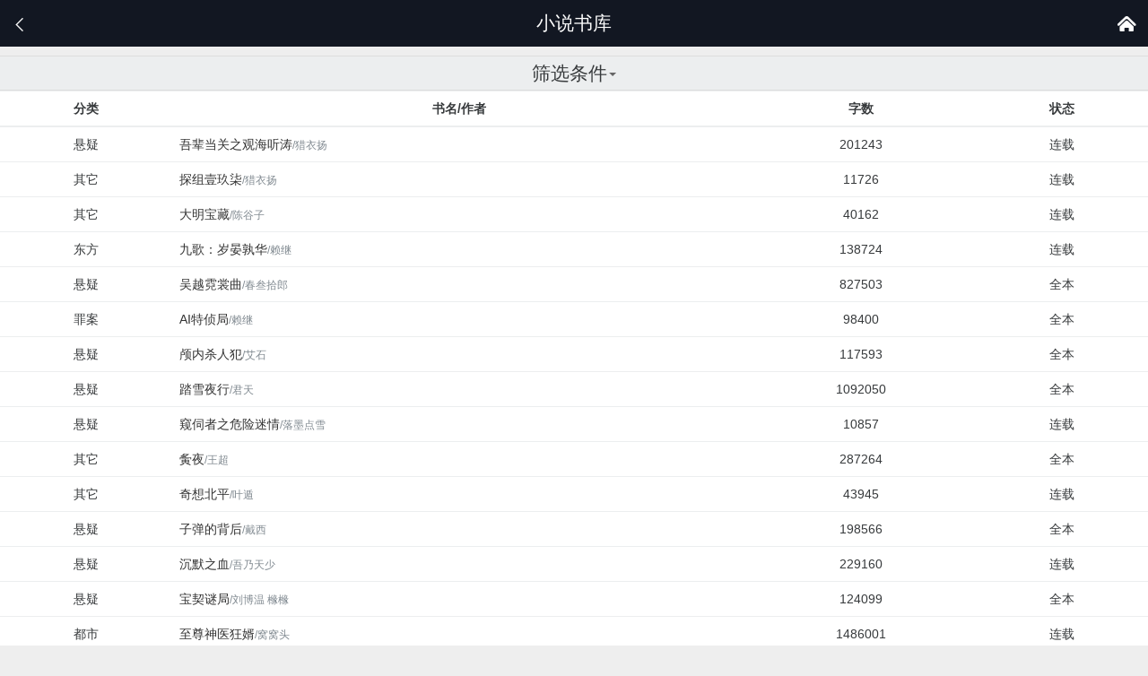

--- FILE ---
content_type: text/html
request_url: http://m.jiuyuu.com/modules/article/articlefilter.php
body_size: 3533
content:
<!doctype html>
<html>
<head>
<meta http-equiv="Content-Type" content="text/html; charset=gbk" />
<meta name="viewport" content="width=device-width, initial-scale=1, maximum-scale=1, minimum-scale=1, user-scalable=no" />
<meta name="apple-mobile-web-app-capable" content="yes" />
<meta name="apple-touch-fullscreen" content="yes" />
<meta name="apple-mobile-web-app-title" content="九域文学" />

<meta name="keywords" content="九域文学" />

<meta name="description" content="九域文学" />

<meta name="author" content="http://www.jiuyuu.com" />
<meta name="copyright" content="Powered by 九域文学（http://www.jiuyuu.com）" />
<meta name="generator" content="jiuyuu.com" />
<meta name="layoutmode" content="standard" />

<title>小说书库-九域文学</title>

<link rel="stylesheet" href="http://m.jiuyuu.com/themes/wenyif_m/style.css?ver=0.1" type="text/css" media="all" />
<script type="text/javascript" src="http://m.jiuyuu.com/scripts/common.js"></script>
<script type="text/javascript" src="http://m.jiuyuu.com/scripts/theme.js"></script>
<script>
var _hmt = _hmt || [];
(function() {
  var hm = document.createElement("script");
  hm.src = "https://hm.baidu.com/hm.js?633c0e047d4078e90e2399e57ab88086";
  var s = document.getElementsByTagName("script")[0]; 
  s.parentNode.insertBefore(hm, s);
})();
</script>

</head>
<body>

<div class="pagetitle cf"><a href="javascript:if(history.length > 1) history.back(); else document.location.href='http://m.jiuyuu.com/';"><i class="iconfont fl">&#xee69;</i></a><a href="http://m.jiuyuu.com/"><i class="iconfont fr">&#xee27;</i></a>小说书库</div>


<div id="content">

<div class="block">
    <div class="dropbutton">
        <p onclick="document.getElementById('dropbox').style.display = (document.getElementById('dropbox').style.display != 'block') ? 'block':'none';">筛选条件<b class="dropico"></b></p>
        <div class="dropbox" id="dropbox">
            <div class="c_row cf">
                <div><strong>作品分类：</strong></div>
                
                
                <a href="http://m.jiuyuu.com/modules/article/articlefilter.php?order=lastupdate&page=1" class="hot"><strong>全部</strong></a>&nbsp;
                
                
                
                <a href="http://m.jiuyuu.com/modules/article/articlefilter.php?order=lastupdate&page=1&sortid=1">悬疑小说</a>&nbsp;
                
                
                
                <a href="http://m.jiuyuu.com/modules/article/articlefilter.php?order=lastupdate&page=1&sortid=2">惊悚小说</a>&nbsp;
                
                
                
                <a href="http://m.jiuyuu.com/modules/article/articlefilter.php?order=lastupdate&page=1&sortid=3">罪案推理</a>&nbsp;
                
                
                
                <a href="http://m.jiuyuu.com/modules/article/articlefilter.php?order=lastupdate&page=1&sortid=4">科幻小说</a>&nbsp;
                
                
                
                <a href="http://m.jiuyuu.com/modules/article/articlefilter.php?order=lastupdate&page=1&sortid=5">其它分类</a>&nbsp;
                
                
                
                <a href="http://m.jiuyuu.com/modules/article/articlefilter.php?order=lastupdate&page=1&sortid=6">东方玄幻</a>&nbsp;
                
                
                
                <a href="http://m.jiuyuu.com/modules/article/articlefilter.php?order=lastupdate&page=1&sortid=7">都市异能</a>&nbsp;
                
                
                
            </div>

            <div class="c_row cf">
                <div><strong>作品字数：</strong></div>
                
                
                <a href="http://m.jiuyuu.com/modules/article/articlefilter.php?order=lastupdate&page=1" class="hot"><strong>不限</strong></a>&nbsp;
                
                
                
                <a href="http://m.jiuyuu.com/modules/article/articlefilter.php?order=lastupdate&page=1&size=1">30万以下</a>&nbsp;
                
                
                
                <a href="http://m.jiuyuu.com/modules/article/articlefilter.php?order=lastupdate&page=1&size=2">30-50万</a>&nbsp;
                
                
                
                <a href="http://m.jiuyuu.com/modules/article/articlefilter.php?order=lastupdate&page=1&size=3">50-100万</a>&nbsp;
                
                
                
                <a href="http://m.jiuyuu.com/modules/article/articlefilter.php?order=lastupdate&page=1&size=4">100-200万</a>&nbsp;
                
                
                
                <a href="http://m.jiuyuu.com/modules/article/articlefilter.php?order=lastupdate&page=1&size=5">200万以上</a>&nbsp;
                
                
            </div>

            <div class="c_row cf">
                <div><strong>排序方式：</strong></div>
                
                
                <a href="http://m.jiuyuu.com/modules/article/articlefilter.php?order=weekvisit&page=1">周点击</a>&nbsp;
                
                
                
                <a href="http://m.jiuyuu.com/modules/article/articlefilter.php?order=monthvisit&page=1">月点击</a>&nbsp;
                
                
                
                <a href="http://m.jiuyuu.com/modules/article/articlefilter.php?order=allvisit&page=1">总点击</a>&nbsp;
                
                
                
                <a href="http://m.jiuyuu.com/modules/article/articlefilter.php?order=weekvote&page=1">周推荐</a>&nbsp;
                
                
                
                <a href="http://m.jiuyuu.com/modules/article/articlefilter.php?order=monthvote&page=1">月推荐</a>&nbsp;
                
                
                
                <a href="http://m.jiuyuu.com/modules/article/articlefilter.php?order=allvote&page=1">总推荐</a>&nbsp;
                
                
                
                <a href="http://m.jiuyuu.com/modules/article/articlefilter.php?order=weekflower&page=1">周鲜花</a>&nbsp;
                
                
                
                <a href="http://m.jiuyuu.com/modules/article/articlefilter.php?order=monthflower&page=1">月鲜花</a>&nbsp;
                
                
                
                <a href="http://m.jiuyuu.com/modules/article/articlefilter.php?order=allflower&page=1">总鲜花</a>&nbsp;
                
                
                
                <a href="http://m.jiuyuu.com/modules/article/articlefilter.php?order=allvipvote&page=1">总月票</a>&nbsp;
                
                
                
                <a href="http://m.jiuyuu.com/modules/article/articlefilter.php?order=size&page=1">字数</a>&nbsp;
                
                
                
                <a href="http://m.jiuyuu.com/modules/article/articlefilter.php?order=lastupdate&page=1" class="hot"><strong>更新时间</strong></a>&nbsp;
                
                
                
                <a href="http://m.jiuyuu.com/modules/article/articlefilter.php?order=postdate&page=1">入库时间</a>&nbsp;
                
                
                
                <a href="http://m.jiuyuu.com/modules/article/articlefilter.php?order=toptime&page=1">编辑推荐</a>&nbsp;
                
                
            </div>

            <div class="c_row cf">
                <div><strong>更新时间：</strong></div>
                
                
                <a href="http://m.jiuyuu.com/modules/article/articlefilter.php?order=lastupdate&page=1" class="hot"><strong>不限</strong></a>&nbsp;
                
                
                
                <a href="http://m.jiuyuu.com/modules/article/articlefilter.php?order=lastupdate&page=1&update=1">三日内</a>&nbsp;
                
                
                
                <a href="http://m.jiuyuu.com/modules/article/articlefilter.php?order=lastupdate&page=1&update=2">七日内</a>&nbsp;
                
                
                
                <a href="http://m.jiuyuu.com/modules/article/articlefilter.php?order=lastupdate&page=1&update=3">半月内</a>&nbsp;
                
                
                
                <a href="http://m.jiuyuu.com/modules/article/articlefilter.php?order=lastupdate&page=1&update=4">一月内</a>&nbsp;
                
                
            </div>

            <div class="c_row cf">
                <div><strong>写作进度：</strong></div>
                
                
                <a href="http://m.jiuyuu.com/modules/article/articlefilter.php?order=lastupdate&page=1" class="hot"><strong>不限</strong></a>&nbsp;
                
                
                
                <a href="http://m.jiuyuu.com/modules/article/articlefilter.php?isfull=1&order=lastupdate&page=1">新书上传</a>&nbsp;
                
                
                
                <a href="http://m.jiuyuu.com/modules/article/articlefilter.php?isfull=2&order=lastupdate&page=1">情节展开</a>&nbsp;
                
                
                
                <a href="http://m.jiuyuu.com/modules/article/articlefilter.php?isfull=3&order=lastupdate&page=1">精彩纷呈</a>&nbsp;
                
                
                
                <a href="http://m.jiuyuu.com/modules/article/articlefilter.php?isfull=4&order=lastupdate&page=1">接近尾声</a>&nbsp;
                
                
                
                <a href="http://m.jiuyuu.com/modules/article/articlefilter.php?isfull=5&order=lastupdate&page=1">已经完本</a>&nbsp;
                
                
            </div>

            <div class="c_row cf">
                <div><strong>VIP状态：</strong></div>
                
                
                <a href="http://m.jiuyuu.com/modules/article/articlefilter.php?order=lastupdate&page=1" class="hot"><strong>不限</strong></a>&nbsp;
                
                
                
                <a href="http://m.jiuyuu.com/modules/article/articlefilter.php?isvip=1&order=lastupdate&page=1">免费作品</a>&nbsp;
                
                
                
                <a href="http://m.jiuyuu.com/modules/article/articlefilter.php?isvip=2&order=lastupdate&page=1">VIP作品</a>&nbsp;
                
                
                
                <a href="http://m.jiuyuu.com/modules/article/articlefilter.php?isvip=3&order=lastupdate&page=1">签约作品</a>&nbsp;
                
                
            </div>
        </div>
    </div>
</div>


<table class="grid" width="100%" align="center">
    <tr align="center">
        <th width="15%">分类</th>
        <th width="50%">书名/作者</th>
        <th width="20%">字数</th>
        <th width="15%">状态</th>
    </tr>
    <tbody id="jieqi_page_contents">
    
    <tr>
        <td align="center">悬疑</td>
        <td>
            <a class="db nw" href="http://m.jiuyuu.com/info/61552.html">吾辈当关之观海听涛<span class="gray fss">/猎衣扬</span></a>
        </td>
        <td align="center">201243
        </td>
        <td align="center">连载</td>
    </tr>
    
    <tr>
        <td align="center">其它</td>
        <td>
            <a class="db nw" href="http://m.jiuyuu.com/info/61612.html">探组壹玖柒<span class="gray fss">/猎衣扬</span></a>
        </td>
        <td align="center">11726
        </td>
        <td align="center">连载</td>
    </tr>
    
    <tr>
        <td align="center">其它</td>
        <td>
            <a class="db nw" href="http://m.jiuyuu.com/info/61610.html">大明宝藏<span class="gray fss">/陈谷子</span></a>
        </td>
        <td align="center">40162
        </td>
        <td align="center">连载</td>
    </tr>
    
    <tr>
        <td align="center">东方</td>
        <td>
            <a class="db nw" href="http://m.jiuyuu.com/info/61198.html">九歌：岁晏孰华<span class="gray fss">/赖继</span></a>
        </td>
        <td align="center">138724
        </td>
        <td align="center">连载</td>
    </tr>
    
    <tr>
        <td align="center">悬疑</td>
        <td>
            <a class="db nw" href="http://m.jiuyuu.com/info/61448.html">吴越霓裳曲<span class="gray fss">/春叁拾郎</span></a>
        </td>
        <td align="center">827503
        </td>
        <td align="center">全本</td>
    </tr>
    
    <tr>
        <td align="center">罪案</td>
        <td>
            <a class="db nw" href="http://m.jiuyuu.com/info/61527.html">AI特侦局<span class="gray fss">/赖继</span></a>
        </td>
        <td align="center">98400
        </td>
        <td align="center">全本</td>
    </tr>
    
    <tr>
        <td align="center">悬疑</td>
        <td>
            <a class="db nw" href="http://m.jiuyuu.com/info/61586.html">颅内杀人犯<span class="gray fss">/艾石</span></a>
        </td>
        <td align="center">117593
        </td>
        <td align="center">全本</td>
    </tr>
    
    <tr>
        <td align="center">悬疑</td>
        <td>
            <a class="db nw" href="http://m.jiuyuu.com/info/61593.html">踏雪夜行<span class="gray fss">/君天</span></a>
        </td>
        <td align="center">1092050
        </td>
        <td align="center">全本</td>
    </tr>
    
    <tr>
        <td align="center">悬疑</td>
        <td>
            <a class="db nw" href="http://m.jiuyuu.com/info/61583.html">窥伺者之危险迷情<span class="gray fss">/落墨点雪</span></a>
        </td>
        <td align="center">10857
        </td>
        <td align="center">连载</td>
    </tr>
    
    <tr>
        <td align="center">其它</td>
        <td>
            <a class="db nw" href="http://m.jiuyuu.com/info/61449.html">夤夜<span class="gray fss">/王超</span></a>
        </td>
        <td align="center">287264
        </td>
        <td align="center">全本</td>
    </tr>
    
    <tr>
        <td align="center">其它</td>
        <td>
            <a class="db nw" href="http://m.jiuyuu.com/info/61574.html">奇想北平<span class="gray fss">/叶遁</span></a>
        </td>
        <td align="center">43945
        </td>
        <td align="center">连载</td>
    </tr>
    
    <tr>
        <td align="center">悬疑</td>
        <td>
            <a class="db nw" href="http://m.jiuyuu.com/info/61573.html">子弹的背后<span class="gray fss">/戴西</span></a>
        </td>
        <td align="center">198566
        </td>
        <td align="center">全本</td>
    </tr>
    
    <tr>
        <td align="center">悬疑</td>
        <td>
            <a class="db nw" href="http://m.jiuyuu.com/info/60550.html">沉默之血<span class="gray fss">/吾乃天少</span></a>
        </td>
        <td align="center">229160
        </td>
        <td align="center">连载</td>
    </tr>
    
    <tr>
        <td align="center">悬疑</td>
        <td>
            <a class="db nw" href="http://m.jiuyuu.com/info/61480.html">宝契谜局<span class="gray fss">/刘博温 橼橼</span></a>
        </td>
        <td align="center">124099
        </td>
        <td align="center">全本</td>
    </tr>
    
    <tr>
        <td align="center">都市</td>
        <td>
            <a class="db nw" href="http://m.jiuyuu.com/info/61515.html">至尊神医狂婿<span class="gray fss">/窝窝头</span></a>
        </td>
        <td align="center">1486001
        </td>
        <td align="center">连载</td>
    </tr>
    
    <tr>
        <td align="center">其它</td>
        <td>
            <a class="db nw" href="http://m.jiuyuu.com/info/61570.html">斑斓：毕业了，当兵去<span class="gray fss">/丰杰</span></a>
        </td>
        <td align="center">19370
        </td>
        <td align="center">连载</td>
    </tr>
    
    <tr>
        <td align="center">东方</td>
        <td>
            <a class="db nw" href="http://m.jiuyuu.com/info/61569.html">侠盗诡事<span class="gray fss">/佛动凡心</span></a>
        </td>
        <td align="center">12072
        </td>
        <td align="center">连载</td>
    </tr>
    
    <tr>
        <td align="center">东方</td>
        <td>
            <a class="db nw" href="http://m.jiuyuu.com/info/61568.html">天师歪传<span class="gray fss">/佛动凡心</span></a>
        </td>
        <td align="center">14665
        </td>
        <td align="center">连载</td>
    </tr>
    
    <tr>
        <td align="center">东方</td>
        <td>
            <a class="db nw" href="http://m.jiuyuu.com/info/61567.html">天师传奇<span class="gray fss">/佛动凡心</span></a>
        </td>
        <td align="center">14096
        </td>
        <td align="center">连载</td>
    </tr>
    
    <tr>
        <td align="center">东方</td>
        <td>
            <a class="db nw" href="http://m.jiuyuu.com/info/61566.html">阴阳鬼探<span class="gray fss">/佛动凡心</span></a>
        </td>
        <td align="center">12530
        </td>
        <td align="center">连载</td>
    </tr>
    
    <tr>
        <td align="center">悬疑</td>
        <td>
            <a class="db nw" href="http://m.jiuyuu.com/info/61212.html">大汉法司<span class="gray fss">/梁校文</span></a>
        </td>
        <td align="center">230581
        </td>
        <td align="center">全本</td>
    </tr>
    
    <tr>
        <td align="center">罪案</td>
        <td>
            <a class="db nw" href="http://m.jiuyuu.com/info/61563.html">父亲之树<span class="gray fss">/尹剑翔</span></a>
        </td>
        <td align="center">152010
        </td>
        <td align="center">全本</td>
    </tr>
    
    <tr>
        <td align="center">都市</td>
        <td>
            <a class="db nw" href="http://m.jiuyuu.com/info/61510.html">都市之无双战神<span class="gray fss">/南七羊</span></a>
        </td>
        <td align="center">1075513
        </td>
        <td align="center">全本</td>
    </tr>
    
    <tr>
        <td align="center">东方</td>
        <td>
            <a class="db nw" href="http://m.jiuyuu.com/info/60598.html">神逆八荒<span class="gray fss">/九歌明月</span></a>
        </td>
        <td align="center">1582284
        </td>
        <td align="center">连载</td>
    </tr>
    
    <tr>
        <td align="center">其它</td>
        <td>
            <a class="db nw" href="http://m.jiuyuu.com/info/61561.html">朝鲜战场上那支没有番号的连队<span class="gray fss">/政夯</span></a>
        </td>
        <td align="center">82049
        </td>
        <td align="center">连载</td>
    </tr>
    
    <tr>
        <td align="center">悬疑</td>
        <td>
            <a class="db nw" href="http://m.jiuyuu.com/info/61460.html">黑磨坊<span class="gray fss">/孙浩元</span></a>
        </td>
        <td align="center">171117
        </td>
        <td align="center">连载</td>
    </tr>
    
    <tr>
        <td align="center">悬疑</td>
        <td>
            <a class="db nw" href="http://m.jiuyuu.com/info/61458.html">罪时代<span class="gray fss">/孙浩元</span></a>
        </td>
        <td align="center">214390
        </td>
        <td align="center">连载</td>
    </tr>
    
    <tr>
        <td align="center">都市</td>
        <td>
            <a class="db nw" href="http://m.jiuyuu.com/info/61514.html">都市最强战神<span class="gray fss">/御书苍穹</span></a>
        </td>
        <td align="center">1075404
        </td>
        <td align="center">连载</td>
    </tr>
    
    <tr>
        <td align="center">悬疑</td>
        <td>
            <a class="db nw" href="http://m.jiuyuu.com/info/61553.html">开往首都的高铁<span class="gray fss">/黄开建</span></a>
        </td>
        <td align="center">325988
        </td>
        <td align="center">全本</td>
    </tr>
    
    <tr>
        <td align="center">悬疑</td>
        <td>
            <a class="db nw" href="http://m.jiuyuu.com/info/60472.html">丝路密码<span class="gray fss">/墨绿青苔</span></a>
        </td>
        <td align="center">1743581
        </td>
        <td align="center">连载</td>
    </tr>
    
    </tbody>
</table>
<div class="pages"><div class="pagelink" id="pagelink"><em id="pagestats">1/272</em><a href="http://m.jiuyuu.com/modules/article/articlefilter.php?order=lastupdate&page=1" class="first">1</a><a href="http://m.jiuyuu.com/modules/article/articlefilter.php?order=lastupdate&page=1" class="pgroup">&lt;&lt;</a><strong>1</strong><a href="http://m.jiuyuu.com/modules/article/articlefilter.php?order=lastupdate&page=2">2</a><a href="http://m.jiuyuu.com/modules/article/articlefilter.php?order=lastupdate&page=3">3</a><a href="http://m.jiuyuu.com/modules/article/articlefilter.php?order=lastupdate&page=4">4</a><a href="http://m.jiuyuu.com/modules/article/articlefilter.php?order=lastupdate&page=5">5</a><a href="http://m.jiuyuu.com/modules/article/articlefilter.php?order=lastupdate&page=6">6</a><a href="http://m.jiuyuu.com/modules/article/articlefilter.php?order=lastupdate&page=7">7</a><a href="http://m.jiuyuu.com/modules/article/articlefilter.php?order=lastupdate&page=8">8</a><a href="http://m.jiuyuu.com/modules/article/articlefilter.php?order=lastupdate&page=9">9</a><a href="http://m.jiuyuu.com/modules/article/articlefilter.php?order=lastupdate&page=10">10</a><a href="http://m.jiuyuu.com/modules/article/articlefilter.php?order=lastupdate&page=2" class="next">&gt;</a><a href="http://m.jiuyuu.com/modules/article/articlefilter.php?order=lastupdate&page=10" class="ngroup">&gt;&gt;</a><a href="http://m.jiuyuu.com/modules/article/articlefilter.php?order=lastupdate&page=10" class="last">10</a><kbd><input name="page" type="text" size="3" onkeydown="if(event.keyCode==13){window.location.href='http://m.jiuyuu.com/modules/article/articlefilter.php?order=lastupdate&page=?page='+this.parentNode.getElementsByTagName('input')[0].value; return false;}" title="输入页码，按回车快速跳转" /></kbd></div></div>
</div>



<div class="footer">
客服QQ：3570312905 <br />客服电话：13167586690（微信） <br />编辑QQ：384257114<br />
Powered by <strong><a href="http://m.jiuyuu.com" target="_blank">九域文学</a></strong> &copy; 2026</a> 北京幻想工场文化传媒有限公司版权所有<br />
京ICP备16011580号-3
</div>

<div><a class="gotop" id="gotop" href="javascript:scroll(0,0);"><i class="iconfont">&#xee6b;</i></a></div>
<script type="text/javascript">
window.onscroll = function(){
	if(document.body.scrollTop || document.documentElement.scrollTop > 0){
		document.getElementById('gotop').style.display="block"
	}else{
		document.getElementById('gotop').style.display="none"
	}  
}
if (window.location.pathname == '/') {
    document.getElementById('qrcode').style.display="block";
}
if(navigator.userAgent.toLowerCase().match(/MicroMessenger/i) == 'micromessenger'){
    document.getElementById('qrcode_tips').innerHTML = '长按图片识别二维码，关注公众号';
}
</script>

</body>
</html>


--- FILE ---
content_type: text/css
request_url: http://m.jiuyuu.com/themes/wenyif_m/style.css?ver=0.1
body_size: 7798
content:
html, body, div, span, iframe, h1, h2, h3, h4, h5, h6, p, a, del, dfn, em, img, small, strong, dl, dt, dd, ol, ul, li, fieldset, form, label, legend, table, caption, tbody, tfoot, thead, tr, th, td, article, aside, canvas, details, embed, figure, figcaption, footer, header, hgroup, main, menu, nav, section, summary {
  margin: 0;
  padding: 0;
  border: 0;
  -webkit-box-sizing: border-box;
  -moz-box-sizing: border-box;
  box-sizing: border-box; }

*,
*:before,
*:after {
  -webkit-box-sizing: inherit;
  -moz-box-sizing: inherit;
  box-sizing: inherit; }

table, form {
  margin: 0 auto; }

article, aside, details, figcaption, figure, footer, header, hgroup, main, menu, nav, section, summary {
  display: block; }

body {
  line-height: 1.6;
  font-size: 14px;
  font-family: "Microsoft YaHei", SimSun, Verdana, Arial, sans-serif;
  color: #373a3c;
  background-color: #eee;
  word-wrap: break-word;
  word-break: break-all;
  _behavior: url("/css/csshover3.htc"); }

ul {
  list-style: none;
  line-height: 1.6; }

ol {
  line-height: 1.6; }

dt {
  font-weight: bold; }

dd {
  margin-bottom:0;
  margin-left: 0; }

blockquote, q {
  quotes: none; }
  blockquote:before, blockquote:after, q:before, q:after {
    content: '';
    content: none; }

a {
  color: #333;
  text-decoration: none;
  background-color: transparent; }
  a:focus, a:hover, a:active {
    color: #ff6600;
    text-decoration: underline;
    outline: 0; }

input {
  vertical-align: middle; }

hr {
  margin: 0.6em auto;
  border: 0;
  border-top: 1px solid #ddd; }

h1, h2, h3, h4, h5, h6 {
  font-size: 1em; }

.h1, .h2, .h3, .h4, .h5, .h6 {
  font-family: inherit;
  font-weight: 500;
  line-height: 1.1;
  color: inherit; }

.h1, .h2, .h3 {
  margin-bottom: 0.3em; }

.h4, .h5, .h6 {
  margin-bottom: 0.3em; }

.h1 {
  font-size: 1.5em; }

.h2 {
  font-size: 1.25em; }

.h3 {
  font-size: 1em; }

.h4 {
  font-size: 1em; }

.h5 {
  font-size: 0.85em; }

.h6 {
  font-size: 0.75em; }

img {
  border: 0;
  vertical-align: middle; }

.button, .btnlink, .filebutton {
  display: inline-block;
  cursor: pointer;
  text-decoration: none;
  line-height: 1.4;
  padding: 0.45em 0.6em;
  margin: 0px 5px 2px 0;;
  color: #fff;
  background: #333;
  vertical-align: middle;
  border: 0;
  -webkit-border-radius: 3px;
  -moz-border-radius: 3px;
  -ms-border-radius: 3px;
  border-radius: 3px; }

.button:hover, .btnlink:hover {
  color: #fff;
  text-decoration: none;
  background: #798d8f; }

.b_b {
  display: block;
  width: 100%; }

.b_s {
  font-size: 0.85em;
  padding: 0.2em 0.4em; }

.b_l {
  font-size: 1.25em;
  padding: 0.4em 0.7em; }

.b_hot {
  background: #f60;
  color: #fff;
  border-color: transparent; }
  .b_hot:hover {
    background: #ec971f; }

.b_note {
    background: #fdea74;
    color: #947f40;
    border-radius: 50%;
    height: 50px;
    line-height: 38px;
    box-shadow: 2px 1px 0px #efcd4b;
    border: 1px #daad23 solid;
    font-size: 12px;
background-image: -moz-linear-gradient(top, #fdea74, #dda816); /* Firefox */
background-image: -webkit-gradient(linear, left top, left bottom, color-stop(0, #fdea74), color-stop(1, #dda816)); /* Saf4+, Chrome */ }
  .b_note:hover {
    background: #fbe66f;
    box-shadow: 0px 0px 0 #fbe66f;
    color: #947f40; }

.b_gray {
  background: #818a91;
  color: #fff;
  border-color: transparent; }
  .b_gray:hover {
    background: #687077; }

.b_success {
  background: #5cb85c;
  color: #fff;
  border-color: transparent; }
  .b_success:hover {
    background: #449d44; }

.b_error {
  background: #d9534f;
  color: #fff;
  border-color: transparent; }
  .b_error:hover {
    background: #c9302c; }

.b_primary {
  background: #0275d8;
  color: #fff;
  border-color: transparent; }
  .b_primary:hover {
    background: #025aa5; }

.buttons {
  position: relative;
  display: inline-block;
  vertical-align: middle; }
  .buttons .button {
    position: relative;
    float: left;
    margin: 0; }
    .buttons .button:not(:first-child):not(:last-child) {
      border-radius: 0; }
    .buttons .button:first-child:not(:last-child) {
      border-top-right-radius: 0;
      border-bottom-right-radius: 0; }
  .buttons > .button:last-child:not(:first-child) {
    border-top-left-radius: 0;
    border-bottom-left-radius: 0; }

table {
  width: 100%;
  max-width: 100%;
  margin-bottom: 0.6em;
  border-collapse: collapse;
  border-spacing: 0;
  table-layout: fixed;
  background: #fff; }
  table caption, table .title {
    line-height: 2.5;
    font-weight: bold;
    font-size: 1.25em;
    background-color: inherit;
    color: inherit; }
  table tr {
    border-top: 1px solid #eceeef; }
  table th, table td, table .head {
    padding: 0.6em;
    line-height: 1.6;
    vertical-align: top; }
  table th, table .head {
    font-weight: bold;
    vertical-align: bottom;
    border-bottom: 2px solid #eceeef; }
  table.rh tr:hover {
    background-color: #f5f5f5; }
  table.fix {
    table-layout: fixed; }
    table.fix td {
      white-space: nowrap;
      overflow: hidden;
      text-overflow: ellipsis;
      -o-text-overflow: ellipsis; }
  table.stripe {
    border: 0; }
    table.stripe caption {
      border: 0;
      border-bottom: 2px solid #ddd; }
    table.stripe th {
      border: 0;
      border-bottom: 2px solid #ddd; }
    table.stripe tr {
      border: 0;
      border-bottom: 1px solid #ddd; }
  table.hide {
    border: 0; }
    table.hide caption, table.hide tr, table.hide th, table.hide td {
      border: 0; }

.odd {
  background: transparent; }

.even {
  background: #f5f5f5; }

.topic {
  background: #f5f5f5;
  text-align: left;
  font-weight: bold;
  line-height: 2; }

.foot {
  text-align: center;
  line-height: 3; }

.tdl {
  text-align: right;
  font-weight: bold; }

form fieldset {
  margin: 0;
  padding: 0.3em 0;
  border: 0; }
form legend {
  display: block;
  width: 100%;
  border-bottom: 1px solid #ddd;
  margin-bottom: 0.2em;
  text-align: center;
  color: #f0ad4e;
  font-weight: bold;
  font-size: 1.25em;
  line-height: 2; }
form .flabel {    text-align: left;
    vertical-align: middle;
    display: block;
    width: 100%;
    padding: 0 0 5px 0;}
form .frow {
  margin: 10px; }
  form .frow .last {
   display: block;
    width: 100%; }
form .text, form .textarea, form .select, form .file {
  width: 100%; }

.form {
  padding: 0.6em;
  overflow: hidden;
  background: #fff;
}

.inputgroup .text, .inputgroup .textarea, .inputgroup .select, .inputgroup .file {
  width: auto; }

.textarea, .text, .file {
  border: 1px solid #ddd;
  -webkit-border-radius: 3px;
  -moz-border-radius: 3px;
  -ms-border-radius: 3px;
  border-radius: 3px;
  -webkit-box-shadow: inset 1px 1px 2px #e2e2e2;
  box-shadow: inset 1px 1px 2px #e2e2e2; }

.textarea:focus, .text:focus, .file:focus {
  outline: 0;
  border: 1px solid #55595c;
  -webkit-border-radius: 3px;
  -moz-border-radius: 3px;
  -ms-border-radius: 3px;
  border-radius: 3px;
  -webkit-box-shadow: inset 0 1px 1px #d7d7d7, 0 0 8px #999;
  box-shadow: inset 0 1px 1px #d7d7d7, 0 0 8px #999; }

.textarea::-moz-placeholder, .textarea:-ms-input-placeholder, .textarea::-webkit-input-placeholder, .text::-moz-placeholder, .text:-ms-input-placeholder, .text::-webkit-input-placeholder, .file::-moz-placeholder, .file:-ms-input-placeholder, .file::-webkit-input-placeholder {
  color: #999; }

.text {
  padding: 0.6em 0.5em; }

.t_s {
  padding: 0.15em 0.3em; }

.t_l {
  padding: 0.5em 0.8em; }

.filediv {
  margin-top: 0.3em; }

.select {
  padding: 0.3em; }

.checkbox, .radio {
  cursor: pointer; }

label.checkbox, label.radio {
  white-space: nowrap; }

.checkgroup {
  margin: 10px 0; }

.checkgroup .radio {
  position: relative;
  display: block;
  margin: 8px; }

.checkgroup input {
  position: absolute;
  top: 8px;
  left: 3px; }

.checkgroup .radio span {
  display: block;
  text-indent: 2em;
  padding: 5px 0;
  border: 1px solid #ddd;
  -webkit-border-radius: 4px;
  -moz-border-radius: 4px;
  -ms-border-radius: 4px;
  border-radius: 4px; }

.checkgroup input:checked + span {
  color: #fff;
  border-color: #f60;
  background: #f60; }

.ultop li, .ulrow li, .ullist li, .ulnav li, .ulnum li, .ultwo li, .ulhover li {
  line-height: 1.6;
  padding: 8px; }

.ultop li, .ulrow li, .ullist li, .ulnum li, .ultwo li, .ulhover li {
  overflow: hidden;
    text-overflow: ellipsis;
    padding: 8px 10px;
    border-bottom: 1px #eee dotted;}

    .ullist li:last-child{border:none;}
    .ullist{background: #fff;}

.ultop em, .ulrow em, .ullist em, .ulnav em, .ulnum em, .ulhover em {
  float: right;
  font-style: normal;
  font-size: 0.85em;
  color: #999;
  overflow: hidden;
  text-overflow: ellipsis;
  white-space: nowrap; }

.ultop li, .ulrow li {
  border-bottom: 1px dotted #eceeef; }

.ulnav {
  font-size: 1.25em; }
  .ulnav li {
    border-bottom: 1px dotted #eceeef;
    overflow: hidden;
    text-overflow: ellipsis;
    white-space: nowrap; }
    .ulnav li:last-child {
      border-bottom: none; }
    .ulnav li i {
      font-style: normal;
      color: #f60;
      margin-right: 0.3em; }

.frow .button{padding:0.45em 20px;}
#other_login {border-top:1px #eee solid;padding:20px 0 0; text-align: center; position: relative;}
#other_login li{padding:5px 0; text-align: center;color: #999;display: inline-block;}
#other_login li:first-child{position: absolute;
    width: 116px;
    text-align: center;
    background: #fff;
    margin: 0 0 0 -58px;
    top: -18px;
    left: 50%;}
#other_login img{width:50px;border-radius: 5px;border:1px #eee solid;margin:0 5px;}
.frow input,.frow button{height: 40px;font-size: 14px;}
.frow input{width: 100%!important;}
.frow input[type='radio'] {width: auto!important;height: auto;}
.frow input[type='checkbox'] {width: auto!important;height: auto;}


.ultab {
  height: 30px;
  margin: 0;
  padding: 0; }
  .ultab li {
    float: left;
    list-style: none;
    margin-right: 0.2em; }
    .ultab li a {
      display: block;
      float: left;
      height: 29px;
      line-height: 29px;
      padding: 0 0.6em;
      font-weight: normal;
      background: #f5f5f5;
      color: #373a3c;
      text-decoration: none;
      border: 1px solid #ddd;
      border-bottom: none; }
      .ultab li a.selected {
        font-weight: bold;
        background: #fff;
        color: #f0ad4e;
        text-decoration: none;
        border-top: 2px solid #f0ad4e;
        position: relative;
        margin-bottom: -1px; }

.ulnum li b, .ulnum li i {
  background: #f60;
  color: #fff;
  display: inline-block;
  width: 1.6em;
  height: 1.6em;
  line-height: 1.6em;
  font-style: normal;
  font-weight: normal;
  font-size: 85.7%;
  text-align: center;
  margin-right: 0.5em;
  -webkit-border-radius: 4px;
  -moz-border-radius: 4px;
  border-radius: 50%; }

.ulhover li b, .ulhover li i {
  background: #f0ad4e;
  color: #fff;
  display: inline-block;
  width: 1.6em;
  height: 1.6em;
  line-height: 1.6em;
  font-style: normal;
  font-weight: normal;
  font-size: 0.85em;
  text-align: center;
  margin-right: 0.5em;
  -webkit-border-radius: 4px;
  -moz-border-radius: 4px;
  -ms-border-radius: 4px;
  border-radius: 4px; }

.ulnum li i {
  background: #f5f5f5;
  color: #333; }

.ulhover li i {
  background: #f5f5f5;
  color: #333; }
.ulhover li.selected span {
  font-style: normal; }
.ulhover li div {
  position: relative;
  display: none; }
  .ulhover li div b, .ulhover li div i {
    position: absolute;
    left: 0;
    top: 0; }
.ulhover li.selected span {
  display: none; }
.ulhover li.selected div {
  display: block; }
.ulhover li img {
  width: 27%;
  float: left; }
.ulhover li p {
  width: 68%;
  margin-left: 5%;
  line-height: 1.8;
  float: left;
  overflow: hidden; }

.ultwo li {
  width: 49.9%;
  padding: 0;
  margin: 0;
  float: left;
  overflow: hidden; }

.ulcenter li {
  text-align: center;
  font-size: 1.25em; }

.ultag li {
  float: left;
  display: inline-block;
  margin: 0.5em 1em 0.5em 0;
  border: 1px solid #ddd;
  background: #f5f5f5;
  padding: 0 0.3em;
  line-height: 1.5;
  white-space: nowrap; }
.ultag .taguse {
  border: 1px solid #5bc0de;
  background: #f5f5f5; }

.libleft {
  float: left;
  width: 70%;
  overflow: hidden; }

.libright {
  float: right;
  width: 30%;
  overflow: hidden;
  color: #0275d8;
  text-align: right; }

.full {
  width: 100%;
  _height: 0; }

.main {
  max-width: 1000px;
  clear: both;
  margin: 0 auto;
  _height: 0; }

.col1, .col2, .col3, .col4, .col5, .col6, .col7, .col8, .col9, .col10, .col11 {
  float: left;
  margin-right: 1%;
  *margin-right: 0.5%; }

.col1 {
  width: 7.41667%; }

.col2 {
  width: 15.83333%; }

.col3 {
  width: 24.25%; }

.col4 {
  width: 32.66667%; }

.col5 {
  width: 41.08333%; }

.col6 {
  width: 49.5%; }

.col7 {
  width: 57.91667%; }

.col8 {
  width: 66.33333%; }

.col9 {
  width: 74.75%; }

.col10 {
  width: 83.16667%; }

.col11 {
  width: 91.58333%; }

.col12 {
  width: 100%;
  float: none;
  margin: 0; }

.last {
  float: right;
  margin-right: 0; }

.top {
  line-height: 2.4;
  vertical-align: middle;
  background: #f6f6f6;
  color: #333;
  border-bottom: 1px solid #ddd; }
  .top a:hover {
    text-decoration: none; }

.topnav sup {
  background: #f0ad4e;
  color: #fff;
  display: inline-block;
  height: 1.2em;
  line-height: 1.2em;
  vertical-align: top;
  margin: 0.5em 0 0 0.2em;
  padding: 0 0.4em;
  -webkit-border-radius: 3px;
  -moz-border-radius: 3px;
  -ms-border-radius: 3px;
  border-radius: 3px; }
.topnav li {
  float: left;
  padding: 0 0.5em; }
  .topnav li.dropdown {
    padding: 0; }













/*index pagestyle*/

 .box2 ul {
    margin: 0 auto;
    width: 95%;
}
 .box2 ul li {
    margin: 10px 0;
    padding: 0 10px;
  width:25%;
  float:left;
}
.mod {
    background: #fff none repeat scroll 0 0;
    border: 1px solid #ddd;
    margin: 10px;
} .box2 ul li a {
    display: block;
    text-align: center;
    width: 100%;
}.box2 ul li a p {
    color: #333;
    font-size: 14px;
    height: 20px;
    line-height: 25px;
    margin: 5px 0;
    text-align: center;
    width: 100%;
} .box2 ul li a img {
    max-width: 55px;
    min-width: 45px;
    width: 50%;
}
.block .hdd {
    border-left: 4px solid #666;
    margin: 10px;
    padding-left: 10px;
}.block .hdd h4 {
    color: #0f0e0e;
    font-size: 16px;
    height: 20px;
    line-height: 20px;
}.recommend ul li {
    height: auto;
    overflow: hidden;
    padding: 5px 0;
    text-overflow: ellipsis;
    white-space: nowrap;
    width: 29%;
}.row_text h4,.row_text p{ font-size:14px; }
.recommend ul li {
  font-size: 14px;
    overflow: hidden;
    padding: 8px 0;
    text-overflow: ellipsis;
    white-space: nowrap;
    border-top: 1px #eee dotted;
}
.recommend ul li:nth-child(1),.recommend ul li:nth-child(2),.recommend ul li:nth-child(3){border:none!important;}

.skkk {
    font-size: 14px !important;
    overflow: hidden;
    padding-top: 5px;
    text-align: center;
    text-overflow: ellipsis;
    white-space: nowrap;
}.mod.block.blue.recommend img {
    width: 100%;
    height:38.6vw;
}
 .box2,  .box33, .box4, .box5 {
    background: #fff none repeat scroll 0 0;
    box-shadow: 1px 1px 5px #ddd;
    margin: 0 0 10px!important;
    border: 0;
    padding: 5px 0 0;
}
.box4 {
    width: auto;
    background: #eee!important;
    border: none!important;
    box-shadow: none;
    padding: 0!important;
    margin: 0!important;
} .box4 div {
    margin: 5px 5px 0px;
} .ullist li a{ font-size:14px; } .box4 .fl {
    background: #fff;
    color: #666;
    display: inline-block;
    font-size: 14px;
    height: 30px;
    line-height: 28px;
    margin: 5px 2px 0px;
    padding: 0 7px;
    text-align: center;
    border: 1px #ddd solid;
    border-radius: 3px;
}
.fl{ float:left; }
.clear{ clear:both; }
.siii {
    padding-left: 10px !important;
    width: 100% !important;
}.recommend ul li span {
    color: #ff5722;
    margin-right: 10px;
}
.block.tab {
    background: rgba(0, 0, 0, 0) none repeat scroll 0 0;
    border: medium none;
}
.tab .item:first-child {
    border-radius: 0px 0 0;
  width:33%;
}.block.tab .hd .active {
    border-bottom: 2px solid #333;
    color: #e562a3;
}
.block.tab .hd .item {
    background: #fff none repeat scroll 0 0;
    box-sizing: border-box;
    color: #999;
    float: left;
    font-size: 16px;
    height: 42px;
    line-height: 42px;
    text-align: center;
}
.kkxx .active {
    background: #e562a3 none repeat scroll 0 0 !important;
    color: #fff !important;
}
.kkxx .item {
    background: #fff!important;
    color: #666 !important;
}.tab .hd .item:nth-child(2) {
    width: 34%;
}.tab .hd .item:last-child {
  width:33%;
    border-radius: 0 0px 0 0;
} .rank-switch .bd {
    padding: 0;
} .rank-switch .bd ul a {
    border-bottom: 1px dotted #eee;
    color: #333;
    display: block;
} .rank-switch .bd li:last-child {
    border-bottom: medium none;
} .count {
    color: #fe7800;
}.rank-switch .bd span {
    background: #cccccc none repeat scroll 0 0;
    border-radius: 10px;
    color: #ffffff;
    display: inline-block;

    font-size: 16px;
    height: 20px;
    line-height: 20px;
    margin-right: 10px;
    text-align: center;
    width: 20px;
}.block.tab .hd .item {
    background: #fff none repeat scroll 0 0;
    box-sizing: border-box;
    color: #999;
    float: left;
    font-size: 16px;
    height: 42px;
    line-height: 42px;
    text-align: center;
}.kkxx .active {
    background: #fff!important;
    color: #333 !important;
    font-weight: bold;
} .rank-switch .bd li {
    border-bottom: 1px solid #eee;
    overflow: hidden;
    padding: 8px;
    text-overflow: ellipsis;
    white-space: nowrap;
    width: 100%;
}
































.header {
  color: #fff;
  background: #121722;
  padding: 10px 10px 10px 5px;; }

.header a { 
 color: #fff;    font-size: 18px;    height: 35px;    line-height: 32px;    width: 35px;    border: 1px #656871 solid;    border-radius: 50%;; }

.logo {
  float: left; }
  .logo img {
    height: 32px; }
    .logo a{border:none!important;}

.banner {
  float: right; }

.header a {
  margin-left: 5px; }

.pagetitle {
  background: #121722;
  color: #fff;
  margin: 0 0 1px;
  line-height: 2.5;
  font-size: 1.5em;
  text-align: center;
  white-space: nowrap;
  overflow: hidden; }

.pagetitle a {
  color: #fff; }

.pagetitle i {
  margin: 0 0.6em; }

.mainnav {
  margin: 0 0 0.6em 0;
  line-height: 2;
  background: #f5f5f5;
  color: #666;
  border-bottom: 1px solid #ddd; }
  .mainnav a {
    display: block;
    text-align: center;
    font-size: 1.25em;
    padding: 0 0.75em;
    text-decoration: none;
    color: #666; }
  .mainnav li {
    float: left; }

.subnav {
  line-height: 2.4;
  text-align: center;
  color: #333;
  background: #fff;
  border-bottom: 1px solid #ddd; }
  .subnav a {
    text-align: center;
    color: #333;
    padding: 0 0.4em;
    text-decoration: none; }

.mainbody {
  background: #fff;
  padding: 12px 8px;
  margin: 10px 0 20px 0;
  border: 1px solid #ddd;
  -webkit-box-shadow: 0 6px 12px #d3d3d3;
  box-shadow: 0 6px 12px #d3d3d3; }

.footer {
  color: #656871;
  background:#121722;
  text-align: center;
  padding: 15px 20px;
  line-height: 1.6;margin:10px 0 0;
  clear: both; font-size:13px;}
  .footer a {
    color: #656871; }

ul.tabf {
  margin-top: 6px;
  padding: 0; }
  ul.tabf li {
    float: left;
    padding: 0;
    margin: 0 0.3em 0 0; }
    ul.tabf li a {
    display: block;
    float: left;
    height: 1.9em;
    line-height: 1.7em;
    padding: 0 15px;
    font-weight: normal;
    background: #f5f5f5;
    text-decoration: none;
    color: #373a3c;
    border: 1px solid #ddd;
    border-radius: 3px;
    font-size: 14px; }
      ul.tabf li a.selected {
font-weight: bold;
    background: #f60;
    color: #fff;
    border-color: #F60;}
ul.tabb {
  width: 100%;
  margin: 0;background: #fff;
  padding: 0; }
  ul.tabb li {
    float: left;
    padding: 0;
    margin: 0; }
ul.tab2 li {
  width: 50%; }
ul.tab3 li {
  width: 33.33%; }
ul.tab4 li {
  width: 25%; }
ul.tab5 li {
  width: 20%; }
ul.tabb li a {
  display: block;
  height: 2.5em;
  line-height: 2.5;
  font-weight: normal;
  color: #666;
  text-decoration: none;
  text-align: center;
  border-bottom: 1px solid #e8e8e8; }
  ul.tabb li a.selected {
font-weight: bold;
    border-bottom: 2px #333 solid;
    color: #333; }

.block, .blockc, .blockb {
  background: #fff;
  color: #373a3c;
  border:none;
  border-top:1px #ddd solid;border-bottom:1px #ddd solid;
  }

.block, .blockc {
      margin: 10px 0 0 0;}
.blockc{margin: 0 0 0!important;
    border: 0;
    border-radius: 0;}

.blocktitle {
  height: 2.5em;
  line-height: 2.5em;
  font-size: 16px;
  font-weight: bold;
  text-indent: 0.6em;
  margin-bottom: 1px;
  padding: 0 0 0 14px;
  border-bottom: 1px solid #eee;
  color: #333;
  background: #fff;}
.blocktitle:before{content: " ";width:4px;height: 20px;display:inline-block;overflow: hidden;background: #666;margin:10px 0 0 0; position:absolute;left: 10px;}

  .blocktitle li {
    text-indent: 0; }
}

.blockcontent {
  margin: 0.5em; }
#introl{padding:10px;font-size:14px;}
.blockhead {
  border-bottom: 1px solid #ddd;
  text-align: center;
  background: transparent;
  color: #373a3c;
  padding: 0.3em; }

  .blockcontent{padding:0 0 10px;}

.blocknote {
  border-top: 1px solid #ddd;
  text-align: center;
  background: #eceeef;
  color: #373a3c;
  margin: 0.3em; }

.row .last .block, .row .last .blockc, .row .last .blockb {
  border: 1px solid #ddd;
  -webkit-border-radius: 4px;
  -moz-border-radius: 4px;
  -ms-border-radius: 4px;
  border-radius: 4px; }
.row .last .blocktitle {
  background: #f5f5f5;
  border-bottom: 0; }

.fix, .lm {
  white-space: nowrap;
  text-overflow: ellipsis;
  -o-text-overflow: ellipsis;
  overflow: hidden; }

.cf, .row, .frow, .form {
  *zoom: 1; }
  .cf:after, .row:after, .frow:after, .form:after {
    content: ".";
    display: block;
    height: 0;
    font-size: 0;
    clear: both;
    visibility: hidden; }

.cb {
  clear: both;
  font-size: 0;
  height: 0;
  overflow: hidden; }

.db {
  display: block; }

.dn {
  display: none; }

.di {
  display: inline; }

.dib {
  display: inline-block; }

.fl {
  float: left; }

.fr {
  float: right; }

.fn {
  float: none; }

.mt {
  margin-top: 0.6em; }

.mts {
  margin-top: 0.3em; }

.mb {
  margin-bottom: 0.6em; }

.mbs {
  margin-bottom: 0.3em; }

.mtb {
  margin-top: 0.3em;
  margin-bottom: 0.3em; }

.pd {
  padding: 0.6em; }

.bd {
  border: 0px solid #ddd; }

.bt {
  border-top: 1px solid #ddd; }

.bb {
  border-bottom: 1px solid #ddd; }

.bl {
  border-left: 1px solid #ddd; }

.br {
  border-right: 1px solid #ddd; }

.bdr {
  -webkit-border-radius: 4px;
  -moz-border-radius: 4px;
  -ms-border-radius: 4px;
  border-radius: 4px; }

.bdc {
  -webkit-border-radius: 50%;
  -moz-border-radius: 50%;
  -ms-border-radius: 50%;
  border-radius: 50%; }

.tl {
  text-align: left; }

.tc {
  text-align: center; }

.tr {
  text-align: right; }

.fss {
  font-size: 0.85em; }

.fsl {
  font-size: 1.25em; }

.fwb {
  font-weight: bold; }

.nw {
  white-space: nowrap;
  overflow: hidden; }

.w0 {
  width: auto; }

.w1 {
  width: 100%; }

.w2 {
  width: 50%; }

.w3 {
  width: 33.33%; }

.w4 {
  width: 25%; }

.w5 {
  width: 20%; }

.hot, a.hot {
  color: #f60; }

.bg_hot {
  background: #f0ad4e;
  color: #fff; }

.bd_hot {
  color: #f0ad4e;
  border: 1px solid #f0ad4e;
  background: #fff; }

.note, a.note {
  color: #f60; }

.bg_note {
  background: #5bc0de;
  color: #fff; }

.bd_note {
  color: #5bc0de;
  border: 1px solid #5bc0de;
  background: #fff; }

.gray, a.gray {
  color: #818a91; }

.bg_gray {
  background: #818a91;
  color: #fff; }

.bd_gray {
  color: #818a91;
  border: 1px solid #818a91;
  background: #fff; }

.success, a.success {
  color: #5cb85c; }

.bg_success {
  background: #5cb85c;
  color: #fff; }

.bd_success {
  color: #5cb85c;
  border: 1px solid #5cb85c;
  background: #fff; }

.error, a.error {
  color: #d9534f; }

.bg_error {
  background: #d9534f;
  color: #fff; }

.bd_error {
  color: #d9534f;
  border: 1px solid #d9534f;
  background: #fff; }

.primary, a.primary {
  color: #0275d8; }

.bg_primary {
  background: #0275d8;
  color: #fff; }

.bd_primary {
  color: #0275d8;
  border: 1px solid #0275d8;
  background: #fff; }

a.more, .more a {
  display: block;
  color: #55595c;
  text-align: right;
  margin-right: 0.3em;
      line-height:2.5;}

a.moretop, .moretop a {
  display: block;
  height: 2.25em;
  line-height: 3.25;
  font-size: 14px;
  color: #55595c;
  text-align: right;
  margin: -3em 0.3em 0.5em 0; }

@font-face {
  font-family: "iconfont";
  src: url("fonts/iconfont.eot");
  /* IE9*/
  src: url("fonts/iconfont.eot?#iefix") format("embedded-opentype"), url("fonts/iconfont.woff") format("woff"), url("fonts/iconfont.ttf") format("truetype"), url("fonts/iconfont.svg#uxiconfont") format("svg");
  /* iOS 4.1- */ }
.iconfont {
  font-family: "iconfont" !important;
  font-style: normal;
  font-weight: normal;
  font-variant: normal;
  text-transform: none;
  display: inline-block;
  text-align: center;
  -webkit-font-smoothing: antialiased;
  -webkit-text-stroke-width: 0.2px;
  -moz-osx-font-smoothing: grayscale; }

.c_main {
  border: 1px solid #ddd;
  border-top: 3px solid #55595c;
  margin-bottom: 0.6em;
  overflow: hidden;
  background: #fff; }

.c_nav {
  margin-bottom: 0.3em;
  line-height: 2.25em;
  font-weight: bold;
  font-size: 1.25em;
  border: 1px solid #ddd;
  padding-left: 0.6em;
  background: #fff; }

.c_title {
  width: 100%;
  text-align: center;
  font-weight: bold;
  font-size: 128.6%;
  line-height: 2.5; }

.c_head {
  line-height: 2;
  padding: 0.3em;
  border-bottom: 1px solid #ddd; }

.c_content {
  line-height: 1.6;
  padding: 1em 0.5em; }

.c_content img {
  max-width: 100%; }

.c_foot {
  font-size: 1.25em;
  line-height: 1.6;
  list-style: none; }

.c_tag {
  padding: 0.5em 0; }

.c_label {
  font-weight: bold; }

.c_value {
  color: #666666;
  margin-right: 1.25em; }

.c_row {
  border-bottom: 1px solid #ddd;
  padding: 10px;background: #fff;}
.c_subject {
  font-size: 1.25em;
  font-weight: bold;
  line-height: 2; }

.c_description {
  color: #888888; }

.c_cover {
  max-width: 100%; }

.cover img, img.cover {
  max-width: 100%; }

.cover_h img, img.cover_h {
  width: 180px;
  height: 240px; }

.cover_l img, img.cover_l {
  width: 90px;
  height: 120px; }

.cover_m img, img.cover_m {
  width: 90px;
  height: 120px; }

.cover_s img, img.cover_s {
  width: 81px;
  height: 108px; }

.cover_i img, img.cover_i {
  width:100px;
}

.row_cover, .row_coverl {
  float: left;
  width: 100px;}

.row_text, .row_textl {
  display: block;
  margin: 0 0 0 110px;
}
.row_text h4{padding:0 0 10px 0;}

.jieqiQuote, .jieqiCode, .jieqiNote {
  border: 1px solid #ddd;
  border-left: 5px solid #ddd;
  padding: 0.3em;
  color: #333;
  background: #f5f5f5; }

.divbox, .textbox {
  border-top: 1px solid #ddd;
  border-bottom: 1px solid #ddd;
  padding: 10px;
  margin-bottom: 10px;
  background: #fff; }

.divbg {
  padding: 0.5em;
  margin: 0.5em 0;
  background: #f5f5f5; }

.ajaxtip {
  position: absolute;
  border: 1px solid #ddd;
  background: #fff;
  color: #ff0000;
  padding: 0.2em 0.3em;
  z-index: 700; }

#dialog, .dialog {
  position: absolute;
  visibility: hidden;
  border: 1px solid #999;
  background: #fff;
  max-width: 90%;
  -webkit-border-radius: 9px;
  -moz-border-radius: 9px;
  -ms-border-radius: 9px;
  border-radius: 9px;
  -webkit-box-shadow: 0 5px 15px #757575;
  box-shadow: 0 5px 15px #757575; }

.dialog_t {
  color: #999;
  font-size: 1.25em;
  font-weight: bold;
  line-height: 2.5em;
  padding-left: 1em;
  border-bottom: 1px solid #999; }
  .dialog_t a {
    text-decoration: none;
    display: inline-block;
    float: right;
    width: 14px;
    height: 14px;
    line-height: 14px;
    font-size: 14px;
    text-align: center;
    cursor: pointer;
    font-weight: bold;
    font-family: Arial, sans-serif;
    color: #999;
    background-color: #f5f5f5;
    border: 2px solid #ddd;
    margin: 10px; }
    .dialog_t a:hover {
      color: #fff;
      background-color: #f0ad4e; }

.dialog_c {
  padding: 0.8em 0.6em 0.4em 0.6em; }
  .dialog_c .form {
    border: 0; }
    .dialog_c .form legend {
      display: none; }

#mask, .mask {
  position: absolute;
  top: 0;
  left: 0;
  background: #818a91;
  filter: alpha(opacity=30);
  opacity: 0.3; }

.pages {
  padding: 0.5em 0;
  overflow: auto; }
  .pages a.pagemore {
    display: block;
    float: none;
    border: 1px solid #ddd;
    background: #eceeef;
    font-size: 1.25em;
    text-align: center;
    line-height: 2; }

.pagelink {
  line-height: 2em;
  padding: 0;
  margin: .3em .5em;
  text-align: center; }
  .pagelink a, .pagelink strong, .pagelink em, .pagelink kbd {
    padding: 0 0.4em; }
  .pagelink a.first, .pagelink a.last, .pagelink a.prev, .pagelink a.next, .pagelink a.pgroup, .pagelink a.ngroup {
    float: left;
    display: block;
    float: left;
 
    margin-left: 2%;
    text-align: center;
    background: #333;
    color: #fff;
    border-color: transparent;
    border: 0;
    -webkit-border-radius: 3px;
    -moz-border-radius: 3px;
    -ms-border-radius: 3px;
    border-radius: 3px; }
    .pagelink a.first:hover, .pagelink a.last:hover, .pagelink a.prev:hover, .pagelink a.next:hover, .pagelink a.pgroup:hover, .pagelink a.ngroup:hover {
      background: #31b0d5; }
  .pagelink a.next {
    float: right;
    margin-right: 2%; }
  .pagelink a:hover {
    background-color: #fff; }
  .pagelink strong {
    font-weight: bold;
    color: #fff;
    background: #d00;border-radius: 3px; }
  .pagelink em {
    font-style: normal; }
    .pagelink em a {
      display: inline-block;
      line-height: 18px;
      padding: 3px;
      margin: 0 3px;
      background: #f60;
      color: #fff;
      border-color: transparent;
      border: 0;
      -webkit-border-radius: 3px;
      -moz-border-radius: 3px;
      -ms-border-radius: 3px;
      border-radius: 3px; }
      .pagelink em a:hover {
        background: #ec971f; }
  .pagelink input {
    border: 1px solid #ddd;margin: 0;
    padding: 6px 3px;border-radius: 3px;
    text-align: center;
    width:40px; }

img.avatar {
  width: 60px;
  height: 60px;
  border: 0; }
img.avatars {
  width: 36px;
  height: 36px;
  padding: 3px;
  margin-right: 0.5em;
  border: 1px solid #ddd;
  -webkit-border-radius: 4px;
  -moz-border-radius: 4px;
  -ms-border-radius: 4px;
  border-radius: 4px;
  -webkit-box-shadow: 0 1px 3px #666666;
  box-shadow: 0 1px 3px #666666;
  cursor: pointer; }
img.avatari {
  width: 1em;
  height: 1em;
  border: 1px solid #ddd;
  margin-bottom: -0.2em;
  -webkit-border-radius: 3px;
  -moz-border-radius: 3px;
  -ms-border-radius: 3px;
  border-radius: 3px; }

.tablist ul {
  margin: 0;
  padding: 0; }
.tablist li {
  float: left;
  list-style: none;
  margin-right: 0.2em; }
  .tablist li a {
    display: block;
    float: left;
    height: 30px;
    line-height: 30px;
    padding: 0 0.6em;
    font-weight: normal;
    background: #f5f5f5;
    text-decoration: none;
    color: #373a3c;
    border: 1px solid #ddd;
    border-bottom: none; }
    .tablist li a.selected {
      font-weight: bold;
      background: #fff;
      color: #f0ad4e;
      text-decoration: none;
      border-top: 2px solid #f0ad4e;
      position: relative;
      margin-bottom: -1px; }

.tabcontent {
  clear: both;
  border: 1px solid #ddd;
  padding: 0.6em; }

.dropico {
  display: inline-block;
  width: 0;
  height: 0;
  font-size: 0;
  margin-left: 2px;
  vertical-align: middle;
  border-top: 4px solid;
  border-top-color: #666;
  border-right: 4px solid transparent;
  border-left: 4px solid transparent; }

.d_up .dropico {
  border-top: none;
  border-bottom: 4px solid;
  border-bottom-color: #666;
  border-right: 4px solid transparent;
  border-left: 4px solid transparent; }

.dropdown {
  display: inline-block;
  position: relative;
  padding: 0; }
  .dropdown a:hover {
    text-decoration: none; }
  .dropdown a.droplink {
    display: block;
    position: relative;
    z-index: 600;
    margin: -1px 0 0 0;
    padding: 1px 5px 0 5px; }
  .dropdown:hover a.droplink {
    padding: 0 4px 0 4px;
    border: 1px solid #ddd;
    border-bottom: none;
    background: #fff; }

.d_up:hover a.droplink {
  padding: 0 4px 0 4px;
  border: 1px solid #ddd;
  border-top: none;
  background: #fff; }

.dropdown:hover div, .dropdown:hover ul {
  display: block; }

.dropbutton {
  position: relative;
  padding: 0;
  background: #eceeef;
  text-align: center;
  font-size: 1.5em;
  line-height: 1.8; }

.dropbutton .dropbox {
  text-align: left; }

.dropbox, .droplist {
  display: none;
  position: absolute;
  left: 0;
  z-index: 600;
  margin-top: -1px;
  font-size: 14px;
  font-weight: normal;
  min-width: 100px;
  background: #fff;
  border: 1px solid #ddd;
  -webkit-box-shadow: 0 6px 12px #d3d3d3;
  box-shadow: 0 6px 12px #d3d3d3; }

.dropbox {
  margin-top: 0; }

.d_up .droplist {
  top: auto;
  bottom: 100%;
  margin-bottom: -1px; }

.droplist li {
  float: none;
  padding: 0; }
  .droplist li a {
    display: block;
    text-align: left;
    text-indent: 1em;
    text-decoration: none;
    line-height: 2;
    color: #333; }
    .droplist li a:hover {
      background: #f5f5f5;
      text-decoration: none; }
.droplist .divider {
  height: 1px;
  font-size: 0;
  margin: 5px 0;
  overflow: hidden;
  background-color: #f5f5f5; }

.dropmenu a {
  display: block;
  background: transparent;
  color: #fff; }
.dropmenu li {
  float: left; }
  .dropmenu li:hover > a {
    background: #eceeef;
    color: #333;
    border: 0;
    -webkit-border-radius: 3px;
    -moz-border-radius: 3px;
    -ms-border-radius: 3px;
    border-radius: 3px; }
  .dropmenu li ul {
    display: none;
    position: absolute;
    margin-top: 0px;
    z-index: 500;
    background: #fff;
    min-width: 120px;
    border: 1px solid #ddd;
    -webkit-border-radius: 3px;
    -moz-border-radius: 3px;
    -ms-border-radius: 3px;
    border-radius: 3px;
    -webkit-box-shadow: 0 6px 12px #d3d3d3;
    box-shadow: 0 6px 12px #d3d3d3; }
    .dropmenu li ul li {
      float: none;
      padding: 0;
      background: transparent;
      line-height: 2; }
    .dropmenu li ul a {
      display: block;
      text-align: left;
      font-weight: normal;
      color: #333;
      text-decoration: none; }
      .dropmenu li ul a:hover {
        background: #f5f5f5;
        color: #333;
        -webkit-border-radius: 0;
        -moz-border-radius: 0;
        -ms-border-radius: 0;
        border-radius: 0; }
  .dropmenu li:hover ul {
    display: block; }

.slidetitle {
  width: 58px;
  margin: 8px 8px 0 0;
  float: right;
  display: inline; }
  .slidetitle li {
    margin-bottom: 11px; }
    .slidetitle li.last {
      margin: 0; }
    .slidetitle li a img {
      vertical-align: bottom;
      width: 56px;
      height: 70px;
      border: 1px solid #ccc;
      opacity: 0.7;
      font-size: 0; }
    .slidetitle li a.selected img {
      border: 1px solid #f60;
      opacity: 1; }

.slidecontent {
  width: 242px;
  height: 404px;
  overflow: hidden;
  margin: 8px 0 8px 8px;
  float: left;
  display: inline;
  background: #f6f6f6; }
  .slidecontent img {
    width: 240px;
    height: 300px;
    border: 1px solid #ccc; }
  .slidecontent span {
    font-size: 114.3%;
    font-weight: bold;
    white-space: nowrap;
    overflow: hidden;
    padding: 0 0.3em; }
  .slidecontent p {
    padding: 0 0.3em; }

.blockc .bh {
  width: 46%;
  float: left;
  padding: 2%; }
.blockc .bt {
  padding: 5px;
  margin-bottom: 10px;
  background: #f0f0f0; }
.blockc .bc img {
  width: 80px;
  height: 100px;
  margin: 0 10px 10px 0;
  float: left;
  padding: 2px;
  -webkit-box-shadow: 0 0 5px #aaa;
  box-shadow: 0 0 5px #aaa; }
.blockc .bc p {
  font-size: 85.7%; }

/* index */
.topsearch {
  
height: 38px;
    line-height: 36px;
    border: 1px #ddd solid;
    margin: 10px 10px 0;
    background: #fff;
    border-radius: 2px; }

    #content .blockc{background: transparent!important;}

.topsearch .ts_input {
  float: left;
  width: 78%;
  height: 36px;
  margin-left: 1%;
  background: #ffffff; }

.topsearch .ts_key {
  width: 100%;
  vertical-align: middle;
  font-size: 114.3%;
  border: 0;
  margin: 0;
  padding: 0; }

.topsearch .ts_post {
  float: right;
  width: 20%;
  height: 36px;
  text-align: center;
  vertical-align: middle;
   border-left: 1px #ddd solid;
  color: #333;
  background: #f2f2f2;
  text-decoration: none;}

.topsearch .ts_submit {
  display: block;
  width: 100%;
  height: 100%;
  font-size: 114.3%;
  cursor: pointer;
  border: 0;
  color: #333;
  background: transparent;
  text-align: center;
  vertical-align: middle; }

.gotop {
  text-align: center;
  border-radius: 50%;
  -webkit-border-radius: 50%;
  -moz-border-radius: 50%;
  position: fixed;
  right: 0.5em;
  bottom: 1em;
  background: #000;
  color: #ffffff;
  cursor: pointer;
  display: none;
  filter: alpha(opacity=50);
  opacity: 0.5;
  width: 35px;
  height: 35px;
  line-height: 30px;
  border: 2px #fff solid;
  font-size: 20px;

/*# sourceMappingURL=style.css.map */
#pagelink .first,#pagelink .last,#pagelink .ngroup{ display:none; }
.pagelink a.first, .pagelink a.last, .pagelink a.prev, .pagelink a.next, .pagelink a.pgroup, .pagelink a.ngroup{ width:20%; }





--- FILE ---
content_type: application/javascript
request_url: http://m.jiuyuu.com/scripts/theme.js
body_size: 1360
content:
//浮动菜单 menu-菜单对象id，box-浮动框对象id，参数3-right靠右对齐，默认靠左，参数4-top显示在上方，默认下方
function menubox(menu, box) {
	menu = $_(menu);
	box = $_(box);
	if (box.style.display == 'none') {
		box.style.display = 'block';
		box.style.position = 'absolute';
	} else {
		box.style.display = 'none';
		return;
	}
	var pos = menu.getPosition();
	if (arguments.length > 2 && arguments[2] == 'right') box.style.left = (pos.x + menu.offsetWidth - box.offsetWidth) + 'px';
	else box.style.left = pos.x + 'px';
	if (arguments.length > 3 && arguments[3] == 'top') box.style.top = (pos.y - box.offsetHeight + 1) + 'px';
	else box.style.top = (pos.y + menu.offsetHeight - 1) + 'px';
	return;
}

//tab效果
function selecttab(obj) {
	var i = 0;
	var n = 0;
	var ul = obj.tagName.toLowerCase() == 'li' ? obj.parentNode : obj.parentNode.parentNode;
	var tabs = ul.getElementsByTagName('li');
	for (i = 0; i < tabs.length; i++) {
		tmp = obj.tagName.toLowerCase() == 'li' ? tabs[i] : tabs[i].getElementsByTagName('a')[0];
		if (tmp == obj) {
			tmp.className = 'selected';
			n = i;
		} else {
			tmp.className = '';
		}
	}
	var tabdiv = ul.parentNode;
	if(typeof tabdiv == 'undefined' || tabdiv.tagName.toLowerCase() != 'div') return true;
	var tabchilds = tabdiv.parentNode.childNodes;
	if(typeof tabchilds == 'undefined' || tabchilds.length <= 1) return true;
	
	var tabcontent;
	for (i = tabchilds.length - 1; i >= 0; i--) {
		if (typeof tabchilds[i].tagName != 'undefined' && tabchilds[i].tagName.toLowerCase() == 'div' && tabchilds[i] != tabdiv) {
			tabcontent = tabchilds[i];
			break;
		}
	}
	if (typeof tabcontent.tagName == 'undefined' || tabcontent.tagName.toLowerCase() != 'div')  return true;
	var contents = tabcontent.childNodes;
	var k = 0;
	for (i = 0; i < contents.length; i++) {
		if (typeof contents[i].tagName != 'undefined' && contents[i].tagName.toLowerCase() == 'div') {
			contents[i].style.display = k == n ? 'block': 'none';
			k++;
		}
	}
	return true;
}

//切换下一个tab
function nexttab(obj) {
	var i = 0;
	var n = 0;
	if (typeof obj == 'string') obj = document.getElementById(obj);
	var tabs = obj.getElementsByTagName('li');
	for (i = 0; i < tabs.length; i++) {
		tmp = tabs[i].getElementsByTagName('a')[0];
		if (tmp.className == 'selected') {
			if (arguments.length > 1 && arguments[1] == true) n = i > 0 ? i - 1 : tabs.length - 1;
			else n = i >= tabs.length - 1 ? 0 : i + 1;
			break;
		}
	}
	tmp = tabs[n].getElementsByTagName('a')[0];
	selecttab(tmp);
}

//tab 轮换
function slidetab(obj) {
	var i = 0;
	var n = 0;
	var time = 5000;
	if (arguments[1]) time = arguments[1];
	if (time == 0) return;
	if (typeof obj == 'string') obj = document.getElementById(obj);
	var tabs = obj.getElementsByTagName('li');
	for (i = 0; i < tabs.length; i++) {
		tmp = tabs[i].getElementsByTagName('a')[0];
		if (tmp.className == 'selected') {
			n = i + 1;
			if (n >= tabs.length) n = 0;
			break;
		}
	}
	tmp = tabs[n].getElementsByTagName('a')[0];
	selecttab(tmp);
	setTimeout(function() {
		slidetab(obj, time);
	},
	time);
}

//选择标签到文本框
function selecttag(txt, tag){
	txt = $_(txt);
	tag = $_(tag);
	var ts = tag.innerHTML.trim();
	var re = new RegExp('(^| )' + ts + '($| )', 'g');
	if(tag.className != 'taguse'){
		tag.className = 'taguse';
		if(!re.test(txt.value)){
		  if(txt.value != '') txt.value += ' ';
		  txt.value += ts;
		}
	}else{
		tag.className = '';
		txt.value = txt.value.replace(re, ' ');
	}
	txt.value = txt.value.replace(/\s{2,}/g, ' ').replace(/^\s+/g, '');
}

//单双行切换
function sheetrow(){
	var sheets = getByClass('sheet', document, 'table');
	for(var i = 0; i < sheets.length; i++){
		var trs = sheets[i].getElementsByTagName('tr'); 
		for(var j = 0; j < trs.length; j++){
			trs[j].className = (j % 2 == 1) ? 'even' : 'odd';
		}
	}
}
addEvent(window, 'load', sheetrow);
